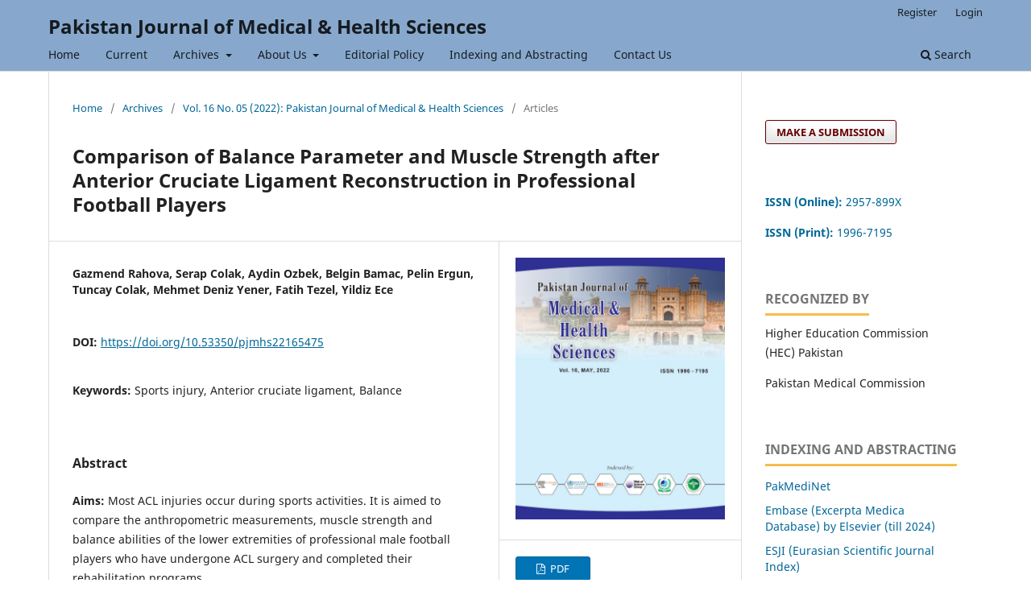

--- FILE ---
content_type: text/html; charset=utf-8
request_url: https://pjmhsonline.com/index.php/pjmhs/article/view/1257
body_size: 6291
content:
<!DOCTYPE html>
<html lang="en-US" xml:lang="en-US">
<head>
	<meta charset="utf-8">
	<meta name="viewport" content="width=device-width, initial-scale=1.0">
	<title>
		Comparison of Balance Parameter and Muscle Strength after Anterior Cruciate Ligament Reconstruction in Professional Football Players
							| Pakistan Journal of Medical & Health Sciences
			</title>

	
<link rel="icon" href="https://pjmhsonline.com/public/journals/1/favicon_en_US.png">
<meta name="generator" content="Open Journal Systems 3.3.0.8">
<link rel="schema.DC" href="http://purl.org/dc/elements/1.1/" />
<meta name="DC.Creator.PersonalName" content="Gazmend Rahova, Serap Colak, Aydin Ozbek, Belgin Bamac, Pelin Ergun, Tuncay Colak, Mehmet Deniz Yener, Fatih Tezel, Yildiz Ece"/>
<meta name="DC.Date.created" scheme="ISO8601" content="2022-06-11"/>
<meta name="DC.Date.dateSubmitted" scheme="ISO8601" content="2022-06-11"/>
<meta name="DC.Date.issued" scheme="ISO8601" content="2022-05-26"/>
<meta name="DC.Date.modified" scheme="ISO8601" content="2024-05-29"/>
<meta name="DC.Description" xml:lang="en" content="Aims: Most ACL injuries occur during sports activities. It is aimed to compare the anthropometric measurements, muscle strength and balance abilities of the lower extremities of professional male football players who have undergone ACL surgery and completed their rehabilitation programs.
Methodology:&amp;nbsp; In both groups, anthropometric measurements, lower extremity muscle strengths with manual hand dynamometer and lower extremity balance measurements were made with an easytech balance device.
Results: An increase in right hip flexion strength was determined in football players who had undergone ACL surgery (p&amp;lt;0.05). There was an increase in ipsilateral hip abduction angles in the surgical group (p&amp;lt;0.05). When the data of the right and left extremities of the participants in the experimental group were compared, it was determined that there was an increase in the flexion strength of the operated knee (p&amp;lt;0.05). When the balance data of the football players were examined, it was concluded that the right leg and double leg balance data were impaired compared to the control group (p&amp;lt;0.05).
Conclusion: Categorizing sports injuries by type and branch of sports; it is important to determine the physical characteristics of athletes gained after treatment. We think that this approach can contribute to the design of rehabilitation programs and reduce recurrent injuries."/>
<meta name="DC.Format" scheme="IMT" content="application/pdf"/>
<meta name="DC.Identifier" content="1257"/>
<meta name="DC.Identifier.pageNumber" content="475"/>
<meta name="DC.Identifier.DOI" content="10.53350/pjmhs22165475"/>
<meta name="DC.Identifier.URI" content="https://pjmhsonline.com/index.php/pjmhs/article/view/1257"/>
<meta name="DC.Language" scheme="ISO639-1" content="en"/>
<meta name="DC.Rights" content="Copyright (c) 2022 Pakistan Journal of Medical &amp; Health Sciences"/>
<meta name="DC.Rights" content=""/>
<meta name="DC.Source" content="Pakistan Journal of Medical &amp; Health Sciences"/>
<meta name="DC.Source.ISSN" content="2957-899X"/>
<meta name="DC.Source.Issue" content="05"/>
<meta name="DC.Source.Volume" content="16"/>
<meta name="DC.Source.URI" content="https://pjmhsonline.com/index.php/pjmhs"/>
<meta name="DC.Subject" xml:lang="en" content="Sports injury, Anterior cruciate ligament, Balance"/>
<meta name="DC.Title" content="Comparison of Balance Parameter and Muscle Strength after Anterior Cruciate Ligament Reconstruction in Professional Football Players"/>
<meta name="DC.Type" content="Text.Serial.Journal"/>
<meta name="DC.Type.articleType" content="Articles"/>
<meta name="gs_meta_revision" content="1.1"/>
<meta name="citation_journal_title" content="Pakistan Journal of Medical &amp; Health Sciences"/>
<meta name="citation_journal_abbrev" content="Pakistan Journal of Medical &amp; Health Sciences"/>
<meta name="citation_issn" content="2957-899X"/> 
<meta name="citation_author" content="Gazmend Rahova, Serap Colak, Aydin Ozbek, Belgin Bamac, Pelin Ergun, Tuncay Colak, Mehmet Deniz Yener, Fatih Tezel, Yildiz Ece"/>
<meta name="citation_title" content="Comparison of Balance Parameter and Muscle Strength after Anterior Cruciate Ligament Reconstruction in Professional Football Players"/>
<meta name="citation_language" content="en"/>
<meta name="citation_date" content="2022/06/11"/>
<meta name="citation_volume" content="16"/>
<meta name="citation_issue" content="05"/>
<meta name="citation_firstpage" content="475"/>
<meta name="citation_lastpage" content="475"/>
<meta name="citation_doi" content="10.53350/pjmhs22165475"/>
<meta name="citation_abstract_html_url" content="https://pjmhsonline.com/index.php/pjmhs/article/view/1257"/>
<meta name="citation_keywords" xml:lang="en" content="Sports injury, Anterior cruciate ligament, Balance"/>
<meta name="citation_pdf_url" content="https://pjmhsonline.com/index.php/pjmhs/article/download/1257/1244"/>
	<link rel="stylesheet" href="https://pjmhsonline.com/index.php/pjmhs/$$$call$$$/page/page/css?name=stylesheet" type="text/css" /><link rel="stylesheet" href="https://pjmhsonline.com/index.php/pjmhs/$$$call$$$/page/page/css?name=font" type="text/css" /><link rel="stylesheet" href="https://pjmhsonline.com/lib/pkp/styles/fontawesome/fontawesome.css?v=3.3.0.8" type="text/css" /><link rel="stylesheet" href="https://pjmhsonline.com/public/journals/1/styleSheet.css?d=2024-07-11+18%3A04%3A51" type="text/css" />
</head>
<body class="pkp_page_article pkp_op_view" dir="ltr">

	<div class="pkp_structure_page">

				<header class="pkp_structure_head" id="headerNavigationContainer" role="banner">
						 <nav class="cmp_skip_to_content" aria-label="Jump to content links">
	<a href="#pkp_content_main">Skip to main content</a>
	<a href="#siteNav">Skip to main navigation menu</a>
		<a href="#pkp_content_footer">Skip to site footer</a>
</nav>

			<div class="pkp_head_wrapper">

				<div class="pkp_site_name_wrapper">
					<button class="pkp_site_nav_toggle">
						<span>Open Menu</span>
					</button>
										<div class="pkp_site_name">
																<a href="						https://pjmhsonline.com/index.php/pjmhs/index
					" class="is_text">Pakistan Journal of Medical &amp; Health Sciences</a>
										</div>
				</div>

				
				<nav class="pkp_site_nav_menu" aria-label="Site Navigation">
					<a id="siteNav"></a>
					<div class="pkp_navigation_primary_row">
						<div class="pkp_navigation_primary_wrapper">
																				<ul id="navigationPrimary" class="pkp_navigation_primary pkp_nav_list">
								<li class="">
				<a href="https://pjmhsonline.com/index.php/pjmhs/index">
					Home
				</a>
							</li>
								<li class="">
				<a href="https://pjmhsonline.com/index.php/pjmhs/issue/current">
					Current
				</a>
							</li>
								<li class="">
				<a href="https://pjmhsonline.com/index.php/pjmhs/issue/archive">
					Archives
				</a>
									<ul>
																					<li class="">
									<a href="https://pjmhsonline.com/index.php/pjmhs/2025-issue">
										2025 Published Issue
									</a>
								</li>
																												<li class="">
									<a href="https://pjmhsonline.com/index.php/pjmhs/2024-issues">
										2024 Published Issues
									</a>
								</li>
																												<li class="">
									<a href="https://pjmhsonline.com/index.php/pjmhs/2023-issues">
										2023 Published Issues
									</a>
								</li>
																												<li class="">
									<a href="https://pjmhsonline.com/index.php/pjmhs/2022-issues">
										2022 Published Issues
									</a>
								</li>
																												<li class="">
									<a href="https://pjmhsonline.com/index.php/pjmhs/2021-issues">
										2021 Published Issues
									</a>
								</li>
																												<li class="">
									<a href="https://pjmhsonline.com/index.php/pjmhs/2020-issues">
										2020 Published Issues
									</a>
								</li>
																												<li class="">
									<a href="https://pjmhsonline.com/index.php/pjmhs/2019-issues">
										2019 Published Issues
									</a>
								</li>
																												<li class="">
									<a href="https://pjmhsonline.com/index.php/pjmhs/2018-issues">
										2018 Published Issues
									</a>
								</li>
																												<li class="">
									<a href="https://pjmhsonline.com/index.php/pjmhs/2017-issues">
										2017 Published Issues
									</a>
								</li>
																												<li class="">
									<a href="https://pjmhsonline.com/index.php/pjmhs/2016-issues">
										2016 Published Issues
									</a>
								</li>
																												<li class="">
									<a href="https://pjmhsonline.com/index.php/pjmhs/2015-issues">
										2015 Published Issues
									</a>
								</li>
																												<li class="">
									<a href="https://pjmhsonline.com/index.php/pjmhs/2014-issues">
										2014 Published Issues
									</a>
								</li>
																												<li class="">
									<a href="https://pjmhsonline.com/index.php/pjmhs/2013-issues">
										2013 Published Issues
									</a>
								</li>
																												<li class="">
									<a href="https://pjmhsonline.com/index.php/pjmhs/2012-issues">
										2012 Published Issues
									</a>
								</li>
																												<li class="">
									<a href="https://pjmhsonline.com/index.php/pjmhs/2011-issues">
										2011 Published Issues
									</a>
								</li>
																												<li class="">
									<a href="https://pjmhsonline.com/index.php/pjmhs/2010-issues">
										2010 Published Issues
									</a>
								</li>
																												<li class="">
									<a href="https://pjmhsonline.com/index.php/pjmhs/2009-issues">
										2009 Published Issues
									</a>
								</li>
																												<li class="">
									<a href="https://pjmhsonline.com/index.php/pjmhs/2008-issues">
										2008 Published Issues
									</a>
								</li>
																												<li class="">
									<a href="https://pjmhsonline.com/index.php/pjmhs/2007-issues">
										2007 Published Issues
									</a>
								</li>
																		</ul>
							</li>
								<li class="">
				<a href="https://pjmhsonline.com/index.php/pjmhs/about-us">
					About Us
				</a>
									<ul>
																					<li class="">
									<a href="https://pjmhsonline.com/index.php/pjmhs/about">
										About the Journal
									</a>
								</li>
																												<li class="">
									<a href="https://pjmhsonline.com/index.php/pjmhs/aims-scope">
										Aim & Scope
									</a>
								</li>
																												<li class="">
									<a href="https://pjmhsonline.com/index.php/pjmhs/editorial-board">
										Editorial Board
									</a>
								</li>
																												<li class="">
									<a href="https://pjmhsonline.com/index.php/pjmhs/Publication-Fee">
										Publication Fee
									</a>
								</li>
																												<li class="">
									<a href="https://pjmhsonline.com/index.php/pjmhs/Downloads">
										Downloads
									</a>
								</li>
																		</ul>
							</li>
								<li class="">
				<a href="https://pjmhsonline.com/index.php/pjmhs/editorial-policy-">
					Editorial Policy
				</a>
							</li>
								<li class="">
				<a href="https://pjmhsonline.com/index.php/pjmhs/indexing">
					Indexing and Abstracting
				</a>
							</li>
								<li class="">
				<a href="https://pjmhsonline.com/index.php/pjmhs/contact-us">
					Contact Us
				</a>
							</li>
			</ul>

				

																						<div class="pkp_navigation_search_wrapper">
									<a href="https://pjmhsonline.com/index.php/pjmhs/search" class="pkp_search pkp_search_desktop">
										<span class="fa fa-search" aria-hidden="true"></span>
										Search
									</a>
								</div>
													</div>
					</div>
					<div class="pkp_navigation_user_wrapper" id="navigationUserWrapper">
							<ul id="navigationUser" class="pkp_navigation_user pkp_nav_list">
								<li class="profile">
				<a href="https://pjmhsonline.com/index.php/pjmhs/user/register">
					Register
				</a>
							</li>
								<li class="profile">
				<a href="https://pjmhsonline.com/index.php/pjmhs/login">
					Login
				</a>
							</li>
										</ul>

					</div>
				</nav>
			</div><!-- .pkp_head_wrapper -->
		</header><!-- .pkp_structure_head -->

						<div class="pkp_structure_content has_sidebar">
			<div class="pkp_structure_main" role="main">
				<a id="pkp_content_main"></a>

<div class="page page_article">
			<nav class="cmp_breadcrumbs" role="navigation" aria-label="You are here:">
	<ol>
		<li>
			<a href="https://pjmhsonline.com/index.php/pjmhs/index">
				Home
			</a>
			<span class="separator">/</span>
		</li>
		<li>
			<a href="https://pjmhsonline.com/index.php/pjmhs/issue/archive">
				Archives
			</a>
			<span class="separator">/</span>
		</li>
					<li>
				<a href="https://pjmhsonline.com/index.php/pjmhs/issue/view/4">
					Vol. 16 No. 05 (2022): Pakistan Journal of Medical & Health Sciences
				</a>
				<span class="separator">/</span>
			</li>
				<li class="current" aria-current="page">
			<span aria-current="page">
									Articles
							</span>
		</li>
	</ol>
</nav>
	
		  	 <article class="obj_article_details">

		
	<h1 class="page_title">
		Comparison of Balance Parameter and Muscle Strength after Anterior Cruciate Ligament Reconstruction in Professional Football Players
	</h1>

	
	<div class="row">
		<div class="main_entry">

							<section class="item authors">
					<h2 class="pkp_screen_reader">Authors</h2>
					<ul class="authors">
											<li>
							<span class="name">
								Gazmend Rahova, Serap Colak, Aydin Ozbek, Belgin Bamac, Pelin Ergun, Tuncay Colak, Mehmet Deniz Yener, Fatih Tezel, Yildiz Ece
							</span>
																				</li>
										</ul>
				</section>
			
																												<section class="item doi">
						<h2 class="label">
														DOI:
						</h2>
						<span class="value">
							<a href="https://doi.org/10.53350/pjmhs22165475">
								https://doi.org/10.53350/pjmhs22165475
							</a>
						</span>
					</section>
																
									<section class="item keywords">
				<h2 class="label">
										Keywords:
				</h2>
				<span class="value">
											Sports injury, Anterior cruciate ligament, Balance									</span>
			</section>
			
										<section class="item abstract">
					<h2 class="label">Abstract</h2>
					<p><strong>Aims: </strong>Most ACL injuries occur during sports activities. It is aimed to compare the anthropometric measurements, muscle strength and balance abilities of the lower extremities of professional male football players who have undergone ACL surgery and completed their rehabilitation programs.</p>
<p><strong>Methodology</strong>:  In both groups, anthropometric measurements, lower extremity muscle strengths with manual hand dynamometer and lower extremity balance measurements were made with an easytech balance device.</p>
<p><strong>Results: </strong>An increase in right hip flexion strength was determined in football players who had undergone ACL surgery (p&lt;0.05). There was an increase in ipsilateral hip abduction angles in the surgical group (p&lt;0.05). When the data of the right and left extremities of the participants in the experimental group were compared, it was determined that there was an increase in the flexion strength of the operated knee (p&lt;0.05). When the balance data of the football players were examined, it was concluded that the right leg and double leg balance data were impaired compared to the control group (p&lt;0.05).</p>
<p><strong>Conclusion: </strong>Categorizing sports injuries by type and branch of sports; it is important to determine the physical characteristics of athletes gained after treatment. We think that this approach can contribute to the design of rehabilitation programs and reduce recurrent injuries.</p>
				</section>
			
			

																			
						
		</div><!-- .main_entry -->

		<div class="entry_details">

										<div class="item cover_image">
					<div class="sub_item">
													<a href="https://pjmhsonline.com/index.php/pjmhs/issue/view/4">
								<img src="https://pjmhsonline.com/public/journals/1/cover_issue_4_en_US.jpg" alt="">
							</a>
											</div>
				</div>
			
										<div class="item galleys">
					<h2 class="pkp_screen_reader">
						Downloads
					</h2>
					<ul class="value galleys_links">
													<li>
								
	
							

<a class="obj_galley_link pdf" href="https://pjmhsonline.com/index.php/pjmhs/article/view/1257/1244">

		
	PDF

	</a>
							</li>
											</ul>
				</div>
<!-- Start Crossmark Snippet v2.0 for OJS Integration -->
<script src="https://crossmark-cdn.crossref.org/widget/v2.0/widget.js"></script>
<a href="https://doi.org/https://doi.org/10.53350/pjmhs22165475" data-target="crossmark">
  <img src="https://crossmark-cdn.crossref.org/widget/v2.0/logos/CROSSMARK_Color_horizontal.svg" style="width: 200px; height: auto;" alt="Crossmark - Check for Updates" />
</a>
<!-- End Crossmark Snippet -->

						
						<div class="item published">
			
				
<span class="__dimensions_badge_embed__" data-doi="10.53350/pjmhs22165475" data-legend="always" data-style="large_circle"></span>
<script async src="https://badge.dimensions.ai/badge.js" charset="utf-8"></script>
<script type="text/javascript" src="//cdn.plu.mx/widget-popup.js"></script>
<a href="https://plu.mx/plum/a/?doi=10.53350/pjmhs22165475" class="plumx-plum-print-popup">PlumX Metrics</a>

			</div>
			
										<div class="item citation">
					<section class="sub_item citation_display">
						<h2 class="label">
							How to Cite
						</h2>
						<div class="value">
							<div id="citationOutput" role="region" aria-live="polite">
								<div class="csl-bib-body">
  <div class="csl-entry">Gazmend Rahova, Serap Colak, Aydin Ozbek, Belgin Bamac, Pelin Ergun, Tuncay Colak, Mehmet Deniz Yener, Fatih Tezel, Yildiz Ece. (2022). Comparison of Balance Parameter and Muscle Strength after Anterior Cruciate Ligament Reconstruction in Professional Football Players. <i>Pakistan Journal of Medical &amp; Health Sciences</i>, <i>16</i>(05), 475. https://doi.org/10.53350/pjmhs22165475</div>
</div>
							</div>
							<div class="citation_formats">
								<button class="cmp_button citation_formats_button" aria-controls="cslCitationFormats" aria-expanded="false" data-csl-dropdown="true">
									More Citation Formats
								</button>
								<div id="cslCitationFormats" class="citation_formats_list" aria-hidden="true">
									<ul class="citation_formats_styles">
																					<li>
												<a
													aria-controls="citationOutput"
													href="https://pjmhsonline.com/index.php/pjmhs/citationstylelanguage/get/acm-sig-proceedings?submissionId=1257&amp;publicationId=1257"
													data-load-citation
													data-json-href="https://pjmhsonline.com/index.php/pjmhs/citationstylelanguage/get/acm-sig-proceedings?submissionId=1257&amp;publicationId=1257&amp;return=json"
												>
													ACM
												</a>
											</li>
																					<li>
												<a
													aria-controls="citationOutput"
													href="https://pjmhsonline.com/index.php/pjmhs/citationstylelanguage/get/acs-nano?submissionId=1257&amp;publicationId=1257"
													data-load-citation
													data-json-href="https://pjmhsonline.com/index.php/pjmhs/citationstylelanguage/get/acs-nano?submissionId=1257&amp;publicationId=1257&amp;return=json"
												>
													ACS
												</a>
											</li>
																					<li>
												<a
													aria-controls="citationOutput"
													href="https://pjmhsonline.com/index.php/pjmhs/citationstylelanguage/get/apa?submissionId=1257&amp;publicationId=1257"
													data-load-citation
													data-json-href="https://pjmhsonline.com/index.php/pjmhs/citationstylelanguage/get/apa?submissionId=1257&amp;publicationId=1257&amp;return=json"
												>
													APA
												</a>
											</li>
																					<li>
												<a
													aria-controls="citationOutput"
													href="https://pjmhsonline.com/index.php/pjmhs/citationstylelanguage/get/associacao-brasileira-de-normas-tecnicas?submissionId=1257&amp;publicationId=1257"
													data-load-citation
													data-json-href="https://pjmhsonline.com/index.php/pjmhs/citationstylelanguage/get/associacao-brasileira-de-normas-tecnicas?submissionId=1257&amp;publicationId=1257&amp;return=json"
												>
													ABNT
												</a>
											</li>
																					<li>
												<a
													aria-controls="citationOutput"
													href="https://pjmhsonline.com/index.php/pjmhs/citationstylelanguage/get/chicago-author-date?submissionId=1257&amp;publicationId=1257"
													data-load-citation
													data-json-href="https://pjmhsonline.com/index.php/pjmhs/citationstylelanguage/get/chicago-author-date?submissionId=1257&amp;publicationId=1257&amp;return=json"
												>
													Chicago
												</a>
											</li>
																					<li>
												<a
													aria-controls="citationOutput"
													href="https://pjmhsonline.com/index.php/pjmhs/citationstylelanguage/get/harvard-cite-them-right?submissionId=1257&amp;publicationId=1257"
													data-load-citation
													data-json-href="https://pjmhsonline.com/index.php/pjmhs/citationstylelanguage/get/harvard-cite-them-right?submissionId=1257&amp;publicationId=1257&amp;return=json"
												>
													Harvard
												</a>
											</li>
																					<li>
												<a
													aria-controls="citationOutput"
													href="https://pjmhsonline.com/index.php/pjmhs/citationstylelanguage/get/ieee?submissionId=1257&amp;publicationId=1257"
													data-load-citation
													data-json-href="https://pjmhsonline.com/index.php/pjmhs/citationstylelanguage/get/ieee?submissionId=1257&amp;publicationId=1257&amp;return=json"
												>
													IEEE
												</a>
											</li>
																					<li>
												<a
													aria-controls="citationOutput"
													href="https://pjmhsonline.com/index.php/pjmhs/citationstylelanguage/get/modern-language-association?submissionId=1257&amp;publicationId=1257"
													data-load-citation
													data-json-href="https://pjmhsonline.com/index.php/pjmhs/citationstylelanguage/get/modern-language-association?submissionId=1257&amp;publicationId=1257&amp;return=json"
												>
													MLA
												</a>
											</li>
																					<li>
												<a
													aria-controls="citationOutput"
													href="https://pjmhsonline.com/index.php/pjmhs/citationstylelanguage/get/turabian-fullnote-bibliography?submissionId=1257&amp;publicationId=1257"
													data-load-citation
													data-json-href="https://pjmhsonline.com/index.php/pjmhs/citationstylelanguage/get/turabian-fullnote-bibliography?submissionId=1257&amp;publicationId=1257&amp;return=json"
												>
													Turabian
												</a>
											</li>
																					<li>
												<a
													aria-controls="citationOutput"
													href="https://pjmhsonline.com/index.php/pjmhs/citationstylelanguage/get/vancouver?submissionId=1257&amp;publicationId=1257"
													data-load-citation
													data-json-href="https://pjmhsonline.com/index.php/pjmhs/citationstylelanguage/get/vancouver?submissionId=1257&amp;publicationId=1257&amp;return=json"
												>
													Vancouver
												</a>
											</li>
																			</ul>
																			<div class="label">
											Download Citation
										</div>
										<ul class="citation_formats_styles">
																							<li>
													<a href="https://pjmhsonline.com/index.php/pjmhs/citationstylelanguage/download/ris?submissionId=1257&amp;publicationId=1257">
														<span class="fa fa-download"></span>
														Endnote/Zotero/Mendeley (RIS)
													</a>
												</li>
																							<li>
													<a href="https://pjmhsonline.com/index.php/pjmhs/citationstylelanguage/download/bibtex?submissionId=1257&amp;publicationId=1257">
														<span class="fa fa-download"></span>
														BibTeX
													</a>
												</li>
																					</ul>
																	</div>
							</div>
						</div>
					</section>
				</div>
			
										<div class="item issue">

											<section class="sub_item">
							<h2 class="label">
								Issue
							</h2>
							<div class="value">
								<a class="title" href="https://pjmhsonline.com/index.php/pjmhs/issue/view/4">
									Vol. 16 No. 05 (2022): Pakistan Journal of Medical & Health Sciences
								</a>
							</div>
						</section>
					
											<section class="sub_item">
							<h2 class="label">
								Section
							</h2>
							<div class="value">
								Articles
							</div>
						</section>
					
									</div>
			
																														
						
			

		</div><!-- .entry_details -->
	</div><!-- .row -->

</article>

	

</div><!-- .page -->

	</div><!-- pkp_structure_main -->

									<div class="pkp_structure_sidebar left" role="complementary" aria-label="Sidebar">
				<div class="pkp_block block_make_submission">
	<h2 class="pkp_screen_reader">
		Make a Submission
	</h2>

	<div class="content">
		<a class="block_make_submission_link" href="https://pjmhsonline.com/index.php/pjmhs/about/submissions">
			Make a Submission
		</a>
	</div>
</div>
<div class="pkp_block block_custom" id="customblock-issn">
	<h2 class="title pkp_screen_reader">ISSN</h2>
	<div class="content">
		<p><a href="https://portal.issn.org/resource/ISSN/2957-899X"><strong>ISSN (Online): </strong>2957-899X</a></p>
<p><a href="https://portal.issn.org/resource/ISSN/2957-899X"><strong>ISSN (Print): </strong>1996-7195&nbsp;</a></p>
	</div>
</div>
<div class="pkp_block block_custom" id="customblock-recognized-by">
	<h2 class="title">Recognized By</h2>
	<div class="content">
		<p>Higher Education Commission (HEC) Pakistan</p>
<p>Pakistan Medical Commission</p>
	</div>
</div>
<div class="pkp_block block_custom" id="customblock-indexing-and-abstracting">
	<h2 class="title">Indexing and Abstracting</h2>
	<div class="content">
		<ul>
<li><a href="https://www.pakmedinet.com/pjmhs">PakMediNet</a></li>
<li><a href="https://docs.google.com/spreadsheets/d/1NqJNNkFEamp6oktxju_e4fgnTYSeMrLv/edit?usp=sharing&amp;ouid=114450410012742588648&amp;rtpof=true&amp;sd=true">Embase (Excerpta Medica Database) by Elsevier (till 2024)</a></li>
<li><a href="https://esjindex.org/search.php?id=5911">ESJI (Eurasian Scientific Journal Index)</a></li>
<li><a href="https://scholar.google.com/citations?hl=en&amp;user=GPM1qn8AAAAJ&amp;view_op=list_works&amp;gmla=AFix5MYwX0eutzBNkPFzyQlGZKr8ZFqc7NAp0-_CRafKZpTPO00AJDuDGLL_lReyuAuz9NypLdXusOC291R09MaWdR8AleOOqP20mKLOwsvPxRwHOv5LWLtaFoCEbUGfGXUUQd-OG6D87fzV67uPGIA&amp;iaan=ISSN+(Online):+2957-899X+%7C++ISSN+(Print):+1996-7195">Google Scholar</a></li>
<li><a href="https://ascidatabase.com/masterjournallist.php?v=Pakistan+Journal+of+Medical+%26+Health+Sciences">ASCI (Asian Science Citation Index)</a></li>
<li><a href="https://www.crossref.org/members-area/">CrossRef</a></li>
<li><a href="https://www.safetylit.org/week/journalpage.php?jid=13172">SafetyLit</a></li>
<li><a href="https://www.ncbi.nlm.nih.gov/nlmcatalog/101493417">NIH (National Institutes of Health)</a></li>
<li><a href="https://www.isindexing.com/isi/viewjournal.php">INTERNATIONAL Scientific Indexing</a></li>
<li><a href="https://www.scimagojr.com/journalsearch.php?tip=sid&amp;q=21100215707">SJR (SCImago Journal &amp; Country Rank)</a></li>
<li><a href="https://journals.indexcopernicus.com/search/details?id=56871">Index Copernicus</a></li>
<li><a href="https://www.emro.who.int/e-library/imemr/imemr-journals-directory-by-title.html">WHO IMEMR </a></li>
<li><a href="https://www.researchgate.net/search.Search.html?query=Pakistan+Journal+of+Medical+%26+Health+Sciences&amp;type=publication">ResearchGate</a></li>
<li><a href="https://search.worldcat.org/search?q=n2:19967195">WorldCat</a></li>
<li><a href="https://www.mendeley.com/search/?page=1&amp;query=Pakistan%20Journal%20of%20Medical%20%26%20Health%20Sciences&amp;sortBy=relevance">Mendeley</a></li>
<li><a href="https://www.semanticscholar.org/venue?name=Pakistan%20Journal%20of%20Medical%20%26%20Health%20Sciences">Semantic Scholar</a></li>
<li><a href="https://www.resurchify.com/impact/details/21100215707">Resurchify&nbsp;</a></li>
<li><a href="https://ipindexing.com/journal-details/Pakistan-Journal-of-Medical-%26-Health-Sciences/2415">IP Indexing&nbsp;</a></li>
<li><a href="https://ezb.uni-regensburg.de/searchres.phtml?bibid=GIGA&amp;colors=7&amp;lang=de&amp;jq_type1=KT&amp;jq_term1=Pakistan+Journal+of+Medical+%26+Health+Sciences&amp;jq_bool2=AND&amp;jq_type2=IS&amp;jq_term2=&amp;jq_bool3=AND&amp;jq_type3=PU&amp;jq_term3=&amp;hits_per_page=50&amp;search_journal=Start+search">Elektronische Zeitschriftenbibliothek (EZB)</a></li>
<li><a href="https://www.base-search.net/Search/Results?lookfor=Pakistan+Journal+of+Medical+%26+Health+Sciences&amp;name=&amp;oaboost=1&amp;newsearch=1&amp;refid=dcbasen">BASE (Bielefeld Academic Search Engine)</a></li>
<li><a href="https://www.scilit.com/sources/138571">Scilit (Scientific Literature)</a></li>
</ul>
	</div>
</div>
<div class="pkp_block block_information">
	<h2 class="title">Information</h2>
	<div class="content">
		<ul>
							<li>
					<a href="https://pjmhsonline.com/index.php/pjmhs/information/readers">
						For Readers
					</a>
				</li>
										<li>
					<a href="https://pjmhsonline.com/index.php/pjmhs/information/authors">
						For Authors
					</a>
				</li>
										<li>
					<a href="https://pjmhsonline.com/index.php/pjmhs/information/librarians">
						For Librarians
					</a>
				</li>
					</ul>
	</div>
</div>
<div class="pkp_block block_custom" id="customblock-visitors">
	<h2 class="title pkp_screen_reader">visitors</h2>
	<div class="content">
		<p><a href="http://s01.flagcounter.com/more/GM"><img src="https://s01.flagcounter.com/count2/GM/bg_FFFFFF/txt_000000/border_CCCCCC/columns_2/maxflags_219/viewers_0/labels_0/pageviews_0/flags_0/percent_0/" alt="Flag Counter" border="0"></a></p>
	</div>
</div>

			</div><!-- pkp_sidebar.left -->
			</div><!-- pkp_structure_content -->

<div class="pkp_structure_footer_wrapper" role="contentinfo">
	<a id="pkp_content_footer"></a>

	<div class="pkp_structure_footer">

					<div class="pkp_footer_content">
				<p><strong><span style="color: #000080;">    <a href="https://medscipress.co.uk/"><img src="https://pjmhsonline.com/public/site/images/admin/mceclip1.png" /></a></span></strong></p>
<p><strong> Published by: </strong><a href="https://medscipress.co.uk/"><strong>MedSci Press Limited</strong></a></p>
			</div>
		
		<div class="pkp_brand_footer" role="complementary">
			<a href="https://pjmhsonline.com/index.php/pjmhs/about/aboutThisPublishingSystem">
				<img alt="More information about the publishing system, Platform and Workflow by OJS/PKP." src="https://pjmhsonline.com/templates/images/ojs_brand.png">
			</a>
		</div>
	</div>
</div><!-- pkp_structure_footer_wrapper -->

</div><!-- pkp_structure_page -->

<script src="https://pjmhsonline.com/lib/pkp/lib/vendor/components/jquery/jquery.min.js?v=3.3.0.8" type="text/javascript"></script><script src="https://pjmhsonline.com/lib/pkp/lib/vendor/components/jqueryui/jquery-ui.min.js?v=3.3.0.8" type="text/javascript"></script><script src="https://pjmhsonline.com/plugins/themes/default/js/lib/popper/popper.js?v=3.3.0.8" type="text/javascript"></script><script src="https://pjmhsonline.com/plugins/themes/default/js/lib/bootstrap/util.js?v=3.3.0.8" type="text/javascript"></script><script src="https://pjmhsonline.com/plugins/themes/default/js/lib/bootstrap/dropdown.js?v=3.3.0.8" type="text/javascript"></script><script src="https://pjmhsonline.com/plugins/themes/default/js/main.js?v=3.3.0.8" type="text/javascript"></script><script src="https://pjmhsonline.com/plugins/generic/citationStyleLanguage/js/articleCitation.js?v=3.3.0.8" type="text/javascript"></script>


</body>
</html>
